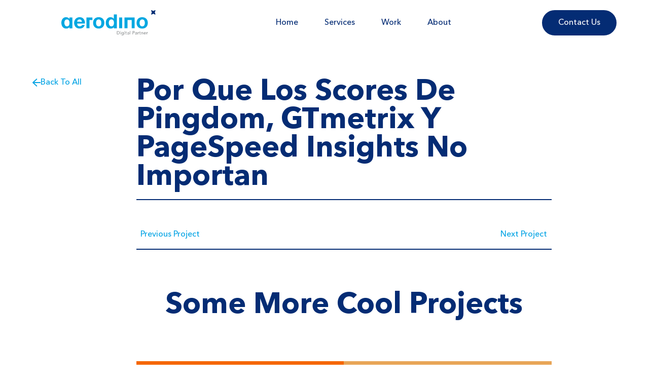

--- FILE ---
content_type: image/svg+xml
request_url: https://aerodino.mx/wp-content/uploads/2021/01/logo-aerodino-azul.svg
body_size: 2456
content:
<svg xmlns="http://www.w3.org/2000/svg" viewBox="0 0 129.8 35.01"><defs><style>.cls-1{fill:#00a7e1;}.cls-2{fill:#002d74;}.cls-3{fill:#898c8e;}</style></defs><g id="Layer_2" data-name="Layer 2"><g id="Capa_3" data-name="Capa 3"><path class="cls-1" d="M87,25.11h4.1V13.63h5.81V25.11H101V10.17H87ZM118.59,14.4A7.08,7.08,0,0,0,117,11.92a7,7,0,0,0-2.45-1.59,9.34,9.34,0,0,0-6.37,0,6.84,6.84,0,0,0-4,4.07,9.37,9.37,0,0,0-.55,3.26,9.15,9.15,0,0,0,.55,3.23,7.17,7.17,0,0,0,1.56,2.48,7,7,0,0,0,2.43,1.57,9.5,9.5,0,0,0,6.37,0A6.92,6.92,0,0,0,117,23.37a7.17,7.17,0,0,0,1.56-2.48,9.15,9.15,0,0,0,.55-3.23A9.37,9.37,0,0,0,118.59,14.4Zm-3.73,5a4.87,4.87,0,0,1-.59,1.53A3.16,3.16,0,0,1,113.14,22a3.48,3.48,0,0,1-1.75.41,3.38,3.38,0,0,1-1.73-.41,3.14,3.14,0,0,1-1.12-1.08,4.87,4.87,0,0,1-.59-1.53,9.27,9.27,0,0,1-.17-1.75,9.48,9.48,0,0,1,.17-1.77,4.6,4.6,0,0,1,.59-1.53,3.19,3.19,0,0,1,2.85-1.5,3.38,3.38,0,0,1,1.75.42,3.34,3.34,0,0,1,1.13,1.08,4.6,4.6,0,0,1,.59,1.53,8.71,8.71,0,0,1,.17,1.77A8.51,8.51,0,0,1,114.86,19.41ZM30.93,12.48a6.68,6.68,0,0,0-2.33-2,7.1,7.1,0,0,0-3.32-.73,7.81,7.81,0,0,0-3.11.6,7.19,7.19,0,0,0-4,4.16,8.91,8.91,0,0,0-.55,3.13,9.07,9.07,0,0,0,.54,3.18,7.18,7.18,0,0,0,1.52,2.48,6.51,6.51,0,0,0,2.4,1.61,8.62,8.62,0,0,0,3.18.56,7.82,7.82,0,0,0,4.33-1.16,6.84,6.84,0,0,0,2.66-3.84H28.66a2.58,2.58,0,0,1-1.1,1.31,3.63,3.63,0,0,1-2.14.63,3.66,3.66,0,0,1-2.66-.9,4.15,4.15,0,0,1-1-2.89H32.53a10.42,10.42,0,0,0-.29-3.32A8.31,8.31,0,0,0,30.93,12.48ZM21.75,16a4.42,4.42,0,0,1,.19-1A3,3,0,0,1,22.49,14a3.11,3.11,0,0,1,1-.82,3.55,3.55,0,0,1,1.63-.33,2.88,2.88,0,0,1,2.24.81,4.83,4.83,0,0,1,1,2.37Zm35.36-4.12a7,7,0,0,0-2.44-1.59,8.6,8.6,0,0,0-3.2-.56,8.49,8.49,0,0,0-3.18.56,6.84,6.84,0,0,0-4,4.07,9.37,9.37,0,0,0-.55,3.26,9.15,9.15,0,0,0,.55,3.23,7.17,7.17,0,0,0,1.56,2.48,7,7,0,0,0,2.43,1.57,8.7,8.7,0,0,0,3.18.55,8.81,8.81,0,0,0,3.2-.55,7,7,0,0,0,2.44-1.57,7.17,7.17,0,0,0,1.56-2.48,8.93,8.93,0,0,0,.55-3.23,9.14,9.14,0,0,0-.55-3.26A7.08,7.08,0,0,0,57.11,11.92Zm-2.17,7.49a4.87,4.87,0,0,1-.59,1.53A3.16,3.16,0,0,1,53.22,22a3.46,3.46,0,0,1-1.75.41A3.38,3.38,0,0,1,49.74,22a3.22,3.22,0,0,1-1.12-1.08A5.13,5.13,0,0,1,48,19.41a9.27,9.27,0,0,1-.17-1.75A9.48,9.48,0,0,1,48,15.89a4.83,4.83,0,0,1,.59-1.53,3.41,3.41,0,0,1,1.12-1.08,3.28,3.28,0,0,1,1.73-.42,3.23,3.23,0,0,1,2.88,1.5,4.6,4.6,0,0,1,.59,1.53,8.71,8.71,0,0,1,.17,1.77A8.51,8.51,0,0,1,54.94,19.41Zm24.71,5.7h4.11V10.17H79.65ZM11.1,12H11a4.36,4.36,0,0,0-1.89-1.66,5.81,5.81,0,0,0-2.53-.56,6,6,0,0,0-5,2.37A7.45,7.45,0,0,0,.42,14.61,10,10,0,0,0,0,17.51a10.78,10.78,0,0,0,.42,3,8.12,8.12,0,0,0,1.24,2.56,5.9,5.9,0,0,0,2.1,1.76,6.44,6.44,0,0,0,3,.65A6.23,6.23,0,0,0,9.35,25a4.12,4.12,0,0,0,1.75-1.52v1.68h4.1V10.17H11.1Zm0,7.4a5,5,0,0,1-.58,1.55A3.1,3.1,0,0,1,9.41,22a3.25,3.25,0,0,1-1.69.41A3.08,3.08,0,0,1,6.08,22,3.67,3.67,0,0,1,5,20.91a4.58,4.58,0,0,1-.65-1.55,7.31,7.31,0,0,1-.21-1.73,8.59,8.59,0,0,1,.19-1.78,4.89,4.89,0,0,1,.61-1.52A3.25,3.25,0,0,1,6,13.26a3.33,3.33,0,0,1,1.71-.4,3.15,3.15,0,0,1,1.67.4,3.25,3.25,0,0,1,1.09,1.06,4.36,4.36,0,0,1,.59,1.5,8.6,8.6,0,0,1,.17,1.78A8.77,8.77,0,0,1,11.07,19.39ZM72.34,12h-.06a4.36,4.36,0,0,0-1.89-1.66,5.81,5.81,0,0,0-2.53-.56,6,6,0,0,0-5,2.37,7.45,7.45,0,0,0-1.24,2.47,10,10,0,0,0-.42,2.9,10.78,10.78,0,0,0,.42,3,8.12,8.12,0,0,0,1.24,2.56A5.9,5.9,0,0,0,65,24.84a6.44,6.44,0,0,0,3,.65A6.23,6.23,0,0,0,70.59,25a4.12,4.12,0,0,0,1.75-1.52v1.68h4.11V6H72.34Zm0,7.4a4.79,4.79,0,0,1-.58,1.55A3.1,3.1,0,0,1,70.65,22a3.25,3.25,0,0,1-1.69.41A3,3,0,0,1,67.33,22a3.6,3.6,0,0,1-1.13-1.1,4.58,4.58,0,0,1-.65-1.55,7.3,7.3,0,0,1-.2-1.73,8.6,8.6,0,0,1,.18-1.78,4.89,4.89,0,0,1,.61-1.52,3.25,3.25,0,0,1,1.11-1.07,3.35,3.35,0,0,1,1.71-.4,3.22,3.22,0,0,1,1.68.4,3.31,3.31,0,0,1,1.08,1.06,4.17,4.17,0,0,1,.59,1.5,8.6,8.6,0,0,1,.18,1.78A8.76,8.76,0,0,1,72.31,19.39ZM34.65,25.11h4.1V13.63h4.06V10.17H34.65Z"/><path class="cls-2" d="M128.66,3.09,129.8.53,129.27,0l-2.56,1.14L124.14,0l-.53.53,1.14,2.56-1.14,2.57.53.52L126.71,5l2.56,1.14.53-.52Z"/><path class="cls-3" d="M76.51,29.08h1.55a2.88,2.88,0,0,1,.82.1,2.54,2.54,0,0,1,.62.29,2.1,2.1,0,0,1,.43.41,2.48,2.48,0,0,1,.27.47,2.43,2.43,0,0,1,.14.49,2.68,2.68,0,0,1,0,.45,2.15,2.15,0,0,1-.16.83,2,2,0,0,1-.46.7,2.24,2.24,0,0,1-.76.5,2.66,2.66,0,0,1-1.05.19H76.51Zm.6,3.87h.76a2.36,2.36,0,0,0,.72-.11,1.71,1.71,0,0,0,.6-.31A1.47,1.47,0,0,0,79.6,32a1.67,1.67,0,0,0,.15-.73,1.92,1.92,0,0,0-.07-.49,1.62,1.62,0,0,0-.26-.55,1.54,1.54,0,0,0-.53-.43,1.84,1.84,0,0,0-.87-.18h-.91Z"/><path class="cls-3" d="M81.17,29.48a.41.41,0,0,1,.41-.41.38.38,0,0,1,.29.12.39.39,0,0,1,0,.58.38.38,0,0,1-.29.12.41.41,0,0,1-.41-.41Zm.13,1.06h.56v3H81.3Z"/><path class="cls-3" d="M85.88,33.48a1.71,1.71,0,0,1-.11.62,1.37,1.37,0,0,1-.33.48,1.48,1.48,0,0,1-.51.32,2.09,2.09,0,0,1-.67.11,2.45,2.45,0,0,1-.78-.12,1.84,1.84,0,0,1-.67-.41l.38-.48a1.59,1.59,0,0,0,.48.36,1.21,1.21,0,0,0,.58.13,1.15,1.15,0,0,0,.52-.1.81.81,0,0,0,.33-.23.87.87,0,0,0,.17-.33,1.57,1.57,0,0,0,0-.37V33h0a1,1,0,0,1-.44.4,1.49,1.49,0,0,1-.59.13,1.53,1.53,0,0,1-.6-.12,1.35,1.35,0,0,1-.48-.32,1.33,1.33,0,0,1-.31-.48,1.52,1.52,0,0,1-.11-.6,1.74,1.74,0,0,1,.1-.61,1.36,1.36,0,0,1,.31-.5,1.43,1.43,0,0,1,.47-.33,1.56,1.56,0,0,1,.62-.12,1.37,1.37,0,0,1,.59.13,1.1,1.1,0,0,1,.45.37h0v-.43h.56ZM84.34,31a1,1,0,0,0-.4.08.85.85,0,0,0-.31.21.89.89,0,0,0-.19.33,1.16,1.16,0,0,0-.07.42,1,1,0,0,0,.26.72.93.93,0,0,0,.71.27,1,1,0,0,0,.72-.27,1,1,0,0,0,.26-.72,1.16,1.16,0,0,0-.07-.42,1.06,1.06,0,0,0-.19-.33,1,1,0,0,0-.31-.21A1.07,1.07,0,0,0,84.34,31Z"/><path class="cls-3" d="M86.8,29.48a.41.41,0,1,1,.12.29A.4.4,0,0,1,86.8,29.48Zm.13,1.06h.56v3h-.56Z"/><path class="cls-3" d="M90.13,31h-.81v1.35a1.93,1.93,0,0,0,0,.24.51.51,0,0,0,0,.22.34.34,0,0,0,.13.16.4.4,0,0,0,.24.06L90,33a.68.68,0,0,0,.2-.07v.51a.66.66,0,0,1-.26.08,1.29,1.29,0,0,1-.25,0,1.16,1.16,0,0,1-.51-.09.65.65,0,0,1-.26-.23.71.71,0,0,1-.1-.32c0-.12,0-.24,0-.36V31H88.1v-.49h.66v-.83h.56v.83h.81Z"/><path class="cls-3" d="M91,30.91a1.4,1.4,0,0,1,.55-.33,1.66,1.66,0,0,1,.62-.11,1.54,1.54,0,0,1,.56.08,1,1,0,0,1,.39.22.93.93,0,0,1,.22.31,1,1,0,0,1,.07.38V33a2.62,2.62,0,0,0,0,.29,2,2,0,0,0,0,.25H93a3.39,3.39,0,0,1,0-.45h0a1.07,1.07,0,0,1-.44.41,1.57,1.57,0,0,1-.6.11,1.31,1.31,0,0,1-.39,0,1.29,1.29,0,0,1-.33-.17.85.85,0,0,1-.22-.28.92.92,0,0,1-.08-.38.83.83,0,0,1,.13-.49.88.88,0,0,1,.35-.31,1.87,1.87,0,0,1,.52-.18,4.13,4.13,0,0,1,.63,0h.42v-.13a.59.59,0,0,0,0-.22.53.53,0,0,0-.13-.2.71.71,0,0,0-.22-.15,1,1,0,0,0-.31,0,1.23,1.23,0,0,0-.29,0l-.22.08a.78.78,0,0,0-.18.11l-.16.12Zm1.58,1.17-.41,0a2.11,2.11,0,0,0-.38.09.78.78,0,0,0-.28.17.46.46,0,0,0,.06.66.82.82,0,0,0,.47.11.91.91,0,0,0,.39-.07.74.74,0,0,0,.41-.49,1,1,0,0,0,0-.3v-.19Z"/><path class="cls-3" d="M94.44,28.78H95v4.73h-.57Z"/><path class="cls-3" d="M98.09,29.08h1.56a2,2,0,0,1,.7.11,1.18,1.18,0,0,1,.43.3.93.93,0,0,1,.22.4,1.33,1.33,0,0,1,.07.43,1.38,1.38,0,0,1-.07.43,1,1,0,0,1-.22.4,1.16,1.16,0,0,1-.43.29,1.79,1.79,0,0,1-.7.12h-1v1.95h-.6Zm.6,2h.79a2,2,0,0,0,.34,0,.94.94,0,0,0,.31-.1.58.58,0,0,0,.22-.22.74.74,0,0,0,.08-.36.78.78,0,0,0-.08-.37.63.63,0,0,0-.22-.21,1,1,0,0,0-.31-.11,2,2,0,0,0-.34,0h-.79Z"/><path class="cls-3" d="M101.82,30.91a1.47,1.47,0,0,1,.55-.33,1.73,1.73,0,0,1,.62-.11,1.54,1.54,0,0,1,.56.08,1,1,0,0,1,.39.22.93.93,0,0,1,.22.31,1,1,0,0,1,.07.38V33c0,.11,0,.2,0,.29a2,2,0,0,0,0,.25h-.5c0-.15,0-.3,0-.45h0a1.16,1.16,0,0,1-.45.41,1.55,1.55,0,0,1-.59.11,1.33,1.33,0,0,1-.4,0,1.09,1.09,0,0,1-.32-.17.89.89,0,0,1-.23-.28.92.92,0,0,1-.08-.38.83.83,0,0,1,.13-.49,1,1,0,0,1,.35-.31,1.87,1.87,0,0,1,.52-.18,4.26,4.26,0,0,1,.64,0h.41v-.13a.59.59,0,0,0,0-.22.44.44,0,0,0-.13-.2.71.71,0,0,0-.22-.15.91.91,0,0,0-.31,0,1.14,1.14,0,0,0-.28,0,1.23,1.23,0,0,0-.23.08l-.18.11-.15.12Zm1.59,1.17-.41,0a1.93,1.93,0,0,0-.38.09.82.82,0,0,0-.29.17.42.42,0,0,0-.11.29.4.4,0,0,0,.18.37.78.78,0,0,0,.46.11,1,1,0,0,0,.4-.07.78.78,0,0,0,.26-.21.57.57,0,0,0,.14-.28,1,1,0,0,0,0-.3v-.19Z"/><path class="cls-3" d="M105.2,30.54h.57V31h0a1.07,1.07,0,0,1,.15-.22.83.83,0,0,1,.21-.16,1.12,1.12,0,0,1,.25-.11.9.9,0,0,1,.28,0,.69.69,0,0,1,.25,0l0,.6-.13,0h-.14a.82.82,0,0,0-.63.23,1,1,0,0,0-.22.72v1.49h-.57Z"/><path class="cls-3" d="M109.26,31h-.81v1.35a1.93,1.93,0,0,0,0,.24.51.51,0,0,0,.05.22.28.28,0,0,0,.12.16.44.44,0,0,0,.25.06l.2,0a.59.59,0,0,0,.2-.07v.51a.66.66,0,0,1-.26.08,1.29,1.29,0,0,1-.25,0,1.12,1.12,0,0,1-.5-.09.62.62,0,0,1-.27-.23,1.09,1.09,0,0,1-.1-.32c0-.12,0-.24,0-.36V31h-.65v-.49h.65v-.83h.56v.83h.81Z"/><path class="cls-3" d="M110.14,30.54h.56V31h0a.87.87,0,0,1,.37-.39,1.34,1.34,0,0,1,.61-.14,1.4,1.4,0,0,1,.41.06,1.08,1.08,0,0,1,.34.21,1,1,0,0,1,.24.35,1.3,1.3,0,0,1,.08.51v1.91h-.56V31.76a1.25,1.25,0,0,0,0-.36.63.63,0,0,0-.16-.23.49.49,0,0,0-.21-.14,1.09,1.09,0,0,0-.25,0,.88.88,0,0,0-.33.06.68.68,0,0,0-.26.18.73.73,0,0,0-.18.31,1.42,1.42,0,0,0-.06.44v1.53h-.56Z"/><path class="cls-3" d="M114.19,32.23a.74.74,0,0,0,.09.36.93.93,0,0,0,.22.27,1.09,1.09,0,0,0,.32.17.94.94,0,0,0,.37.07.78.78,0,0,0,.46-.13,1.34,1.34,0,0,0,.36-.32l.42.33a1.57,1.57,0,0,1-1.31.6,1.83,1.83,0,0,1-.64-.11,1.37,1.37,0,0,1-.48-.33,1.48,1.48,0,0,1-.3-.5,1.74,1.74,0,0,1-.11-.61,1.59,1.59,0,0,1,.12-.62,1.34,1.34,0,0,1,.32-.49,1.37,1.37,0,0,1,.48-.33,1.54,1.54,0,0,1,.61-.12,1.36,1.36,0,0,1,.67.14,1.33,1.33,0,0,1,.45.36,1.24,1.24,0,0,1,.25.5,2.1,2.1,0,0,1,.08.56v.2Zm1.78-.45a.93.93,0,0,0-.06-.34.72.72,0,0,0-.16-.27.77.77,0,0,0-.27-.19,1,1,0,0,0-.37-.06.81.81,0,0,0-.38.08,1,1,0,0,0-.29.2.84.84,0,0,0-.18.28.66.66,0,0,0-.07.3Z"/><path class="cls-3" d="M117.4,30.54H118V31h0a1.07,1.07,0,0,1,.15-.22.83.83,0,0,1,.21-.16,1,1,0,0,1,.26-.11.84.84,0,0,1,.27,0,.66.66,0,0,1,.25,0l0,.6-.14,0h-.14a.84.84,0,0,0-.63.23A1,1,0,0,0,118,32v1.49h-.56Z"/></g></g></svg>

--- FILE ---
content_type: application/javascript; charset=utf8
request_url: https://aerodino.mx/wp-content/plugins/qi-addons-for-elementor-premium/inc/plugins/elementor/assets/js/elementor.js?ver=6.9
body_size: -173
content:
(function ( $ ) {
	'use strict';
	$( window ).on(
		'elementor/frontend/init',
		function () {
			qodefAddonsPremiumElementor.init();
		}
	);

	var qodefAddonsPremiumElementor = {
		init: function () {
			var isEditMode = Boolean( elementorFrontend.isEditMode() );

			if ( isEditMode ) {
				for ( var key in qodefAddonsPremiumCore.shortcodes ) {
					for ( var keyChild in qodefAddonsPremiumCore.shortcodes[key] ) {
						qodefAddonsPremiumElementor.reInitShortcode(
							key,
							keyChild
						);
					}
				}
			}
		},
		reInitShortcode: function ( key, keyChild ) {
			elementorFrontend.hooks.addAction(
				'frontend/element_ready/' + key + '.default',
				function ( e ) {
					// Check if object doesn't exist and print the module where is the error
					if ( typeof qodefAddonsPremiumCore.shortcodes[key][keyChild] === 'undefined' ) {
						console.log( keyChild );
					} else if ( typeof qodefAddonsPremiumCore.shortcodes[key][keyChild].initSlider === 'function' && e.find( '.qodef-qi-swiper-container' ).length ) {
						var $sliders = e.find( '.qodef-qi-swiper-container' );
						if ( $sliders.length ) {
							$sliders.each(
								function () {
									qodefAddonsPremiumCore.shortcodes[key][keyChild].initSlider( $( this ) );
								}
							);
						}
					} else if ( typeof qodefAddonsPremiumCore.shortcodes[key][keyChild].initItem === 'function' && e.find( '.qodef-shortcode' ).length ) {
						qodefAddonsPremiumCore.shortcodes[key][keyChild].initItem( e.find( '.qodef-shortcode' ) );
					} else {
						qodefAddonsPremiumCore.shortcodes[key][keyChild].init();
					}
				}
			);
		},
	};

})( jQuery );


--- FILE ---
content_type: image/svg+xml
request_url: https://aerodino.mx/wp-content/uploads/2021/01/logo-aerodino-azul.svg
body_size: 2636
content:
<svg xmlns="http://www.w3.org/2000/svg" viewBox="0 0 129.8 35.01"><defs><style>.cls-1{fill:#00a7e1;}.cls-2{fill:#002d74;}.cls-3{fill:#898c8e;}</style></defs><g id="Layer_2" data-name="Layer 2"><g id="Capa_3" data-name="Capa 3"><path class="cls-1" d="M87,25.11h4.1V13.63h5.81V25.11H101V10.17H87ZM118.59,14.4A7.08,7.08,0,0,0,117,11.92a7,7,0,0,0-2.45-1.59,9.34,9.34,0,0,0-6.37,0,6.84,6.84,0,0,0-4,4.07,9.37,9.37,0,0,0-.55,3.26,9.15,9.15,0,0,0,.55,3.23,7.17,7.17,0,0,0,1.56,2.48,7,7,0,0,0,2.43,1.57,9.5,9.5,0,0,0,6.37,0A6.92,6.92,0,0,0,117,23.37a7.17,7.17,0,0,0,1.56-2.48,9.15,9.15,0,0,0,.55-3.23A9.37,9.37,0,0,0,118.59,14.4Zm-3.73,5a4.87,4.87,0,0,1-.59,1.53A3.16,3.16,0,0,1,113.14,22a3.48,3.48,0,0,1-1.75.41,3.38,3.38,0,0,1-1.73-.41,3.14,3.14,0,0,1-1.12-1.08,4.87,4.87,0,0,1-.59-1.53,9.27,9.27,0,0,1-.17-1.75,9.48,9.48,0,0,1,.17-1.77,4.6,4.6,0,0,1,.59-1.53,3.19,3.19,0,0,1,2.85-1.5,3.38,3.38,0,0,1,1.75.42,3.34,3.34,0,0,1,1.13,1.08,4.6,4.6,0,0,1,.59,1.53,8.71,8.71,0,0,1,.17,1.77A8.51,8.51,0,0,1,114.86,19.41ZM30.93,12.48a6.68,6.68,0,0,0-2.33-2,7.1,7.1,0,0,0-3.32-.73,7.81,7.81,0,0,0-3.11.6,7.19,7.19,0,0,0-4,4.16,8.91,8.91,0,0,0-.55,3.13,9.07,9.07,0,0,0,.54,3.18,7.18,7.18,0,0,0,1.52,2.48,6.51,6.51,0,0,0,2.4,1.61,8.62,8.62,0,0,0,3.18.56,7.82,7.82,0,0,0,4.33-1.16,6.84,6.84,0,0,0,2.66-3.84H28.66a2.58,2.58,0,0,1-1.1,1.31,3.63,3.63,0,0,1-2.14.63,3.66,3.66,0,0,1-2.66-.9,4.15,4.15,0,0,1-1-2.89H32.53a10.42,10.42,0,0,0-.29-3.32A8.31,8.31,0,0,0,30.93,12.48ZM21.75,16a4.42,4.42,0,0,1,.19-1A3,3,0,0,1,22.49,14a3.11,3.11,0,0,1,1-.82,3.55,3.55,0,0,1,1.63-.33,2.88,2.88,0,0,1,2.24.81,4.83,4.83,0,0,1,1,2.37Zm35.36-4.12a7,7,0,0,0-2.44-1.59,8.6,8.6,0,0,0-3.2-.56,8.49,8.49,0,0,0-3.18.56,6.84,6.84,0,0,0-4,4.07,9.37,9.37,0,0,0-.55,3.26,9.15,9.15,0,0,0,.55,3.23,7.17,7.17,0,0,0,1.56,2.48,7,7,0,0,0,2.43,1.57,8.7,8.7,0,0,0,3.18.55,8.81,8.81,0,0,0,3.2-.55,7,7,0,0,0,2.44-1.57,7.17,7.17,0,0,0,1.56-2.48,8.93,8.93,0,0,0,.55-3.23,9.14,9.14,0,0,0-.55-3.26A7.08,7.08,0,0,0,57.11,11.92Zm-2.17,7.49a4.87,4.87,0,0,1-.59,1.53A3.16,3.16,0,0,1,53.22,22a3.46,3.46,0,0,1-1.75.41A3.38,3.38,0,0,1,49.74,22a3.22,3.22,0,0,1-1.12-1.08A5.13,5.13,0,0,1,48,19.41a9.27,9.27,0,0,1-.17-1.75A9.48,9.48,0,0,1,48,15.89a4.83,4.83,0,0,1,.59-1.53,3.41,3.41,0,0,1,1.12-1.08,3.28,3.28,0,0,1,1.73-.42,3.23,3.23,0,0,1,2.88,1.5,4.6,4.6,0,0,1,.59,1.53,8.71,8.71,0,0,1,.17,1.77A8.51,8.51,0,0,1,54.94,19.41Zm24.71,5.7h4.11V10.17H79.65ZM11.1,12H11a4.36,4.36,0,0,0-1.89-1.66,5.81,5.81,0,0,0-2.53-.56,6,6,0,0,0-5,2.37A7.45,7.45,0,0,0,.42,14.61,10,10,0,0,0,0,17.51a10.78,10.78,0,0,0,.42,3,8.12,8.12,0,0,0,1.24,2.56,5.9,5.9,0,0,0,2.1,1.76,6.44,6.44,0,0,0,3,.65A6.23,6.23,0,0,0,9.35,25a4.12,4.12,0,0,0,1.75-1.52v1.68h4.1V10.17H11.1Zm0,7.4a5,5,0,0,1-.58,1.55A3.1,3.1,0,0,1,9.41,22a3.25,3.25,0,0,1-1.69.41A3.08,3.08,0,0,1,6.08,22,3.67,3.67,0,0,1,5,20.91a4.58,4.58,0,0,1-.65-1.55,7.31,7.31,0,0,1-.21-1.73,8.59,8.59,0,0,1,.19-1.78,4.89,4.89,0,0,1,.61-1.52A3.25,3.25,0,0,1,6,13.26a3.33,3.33,0,0,1,1.71-.4,3.15,3.15,0,0,1,1.67.4,3.25,3.25,0,0,1,1.09,1.06,4.36,4.36,0,0,1,.59,1.5,8.6,8.6,0,0,1,.17,1.78A8.77,8.77,0,0,1,11.07,19.39ZM72.34,12h-.06a4.36,4.36,0,0,0-1.89-1.66,5.81,5.81,0,0,0-2.53-.56,6,6,0,0,0-5,2.37,7.45,7.45,0,0,0-1.24,2.47,10,10,0,0,0-.42,2.9,10.78,10.78,0,0,0,.42,3,8.12,8.12,0,0,0,1.24,2.56A5.9,5.9,0,0,0,65,24.84a6.44,6.44,0,0,0,3,.65A6.23,6.23,0,0,0,70.59,25a4.12,4.12,0,0,0,1.75-1.52v1.68h4.11V6H72.34Zm0,7.4a4.79,4.79,0,0,1-.58,1.55A3.1,3.1,0,0,1,70.65,22a3.25,3.25,0,0,1-1.69.41A3,3,0,0,1,67.33,22a3.6,3.6,0,0,1-1.13-1.1,4.58,4.58,0,0,1-.65-1.55,7.3,7.3,0,0,1-.2-1.73,8.6,8.6,0,0,1,.18-1.78,4.89,4.89,0,0,1,.61-1.52,3.25,3.25,0,0,1,1.11-1.07,3.35,3.35,0,0,1,1.71-.4,3.22,3.22,0,0,1,1.68.4,3.31,3.31,0,0,1,1.08,1.06,4.17,4.17,0,0,1,.59,1.5,8.6,8.6,0,0,1,.18,1.78A8.76,8.76,0,0,1,72.31,19.39ZM34.65,25.11h4.1V13.63h4.06V10.17H34.65Z"/><path class="cls-2" d="M128.66,3.09,129.8.53,129.27,0l-2.56,1.14L124.14,0l-.53.53,1.14,2.56-1.14,2.57.53.52L126.71,5l2.56,1.14.53-.52Z"/><path class="cls-3" d="M76.51,29.08h1.55a2.88,2.88,0,0,1,.82.1,2.54,2.54,0,0,1,.62.29,2.1,2.1,0,0,1,.43.41,2.48,2.48,0,0,1,.27.47,2.43,2.43,0,0,1,.14.49,2.68,2.68,0,0,1,0,.45,2.15,2.15,0,0,1-.16.83,2,2,0,0,1-.46.7,2.24,2.24,0,0,1-.76.5,2.66,2.66,0,0,1-1.05.19H76.51Zm.6,3.87h.76a2.36,2.36,0,0,0,.72-.11,1.71,1.71,0,0,0,.6-.31A1.47,1.47,0,0,0,79.6,32a1.67,1.67,0,0,0,.15-.73,1.92,1.92,0,0,0-.07-.49,1.62,1.62,0,0,0-.26-.55,1.54,1.54,0,0,0-.53-.43,1.84,1.84,0,0,0-.87-.18h-.91Z"/><path class="cls-3" d="M81.17,29.48a.41.41,0,0,1,.41-.41.38.38,0,0,1,.29.12.39.39,0,0,1,0,.58.38.38,0,0,1-.29.12.41.41,0,0,1-.41-.41Zm.13,1.06h.56v3H81.3Z"/><path class="cls-3" d="M85.88,33.48a1.71,1.71,0,0,1-.11.62,1.37,1.37,0,0,1-.33.48,1.48,1.48,0,0,1-.51.32,2.09,2.09,0,0,1-.67.11,2.45,2.45,0,0,1-.78-.12,1.84,1.84,0,0,1-.67-.41l.38-.48a1.59,1.59,0,0,0,.48.36,1.21,1.21,0,0,0,.58.13,1.15,1.15,0,0,0,.52-.1.81.81,0,0,0,.33-.23.87.87,0,0,0,.17-.33,1.57,1.57,0,0,0,0-.37V33h0a1,1,0,0,1-.44.4,1.49,1.49,0,0,1-.59.13,1.53,1.53,0,0,1-.6-.12,1.35,1.35,0,0,1-.48-.32,1.33,1.33,0,0,1-.31-.48,1.52,1.52,0,0,1-.11-.6,1.74,1.74,0,0,1,.1-.61,1.36,1.36,0,0,1,.31-.5,1.43,1.43,0,0,1,.47-.33,1.56,1.56,0,0,1,.62-.12,1.37,1.37,0,0,1,.59.13,1.1,1.1,0,0,1,.45.37h0v-.43h.56ZM84.34,31a1,1,0,0,0-.4.08.85.85,0,0,0-.31.21.89.89,0,0,0-.19.33,1.16,1.16,0,0,0-.07.42,1,1,0,0,0,.26.72.93.93,0,0,0,.71.27,1,1,0,0,0,.72-.27,1,1,0,0,0,.26-.72,1.16,1.16,0,0,0-.07-.42,1.06,1.06,0,0,0-.19-.33,1,1,0,0,0-.31-.21A1.07,1.07,0,0,0,84.34,31Z"/><path class="cls-3" d="M86.8,29.48a.41.41,0,1,1,.12.29A.4.4,0,0,1,86.8,29.48Zm.13,1.06h.56v3h-.56Z"/><path class="cls-3" d="M90.13,31h-.81v1.35a1.93,1.93,0,0,0,0,.24.51.51,0,0,0,0,.22.34.34,0,0,0,.13.16.4.4,0,0,0,.24.06L90,33a.68.68,0,0,0,.2-.07v.51a.66.66,0,0,1-.26.08,1.29,1.29,0,0,1-.25,0,1.16,1.16,0,0,1-.51-.09.65.65,0,0,1-.26-.23.71.71,0,0,1-.1-.32c0-.12,0-.24,0-.36V31H88.1v-.49h.66v-.83h.56v.83h.81Z"/><path class="cls-3" d="M91,30.91a1.4,1.4,0,0,1,.55-.33,1.66,1.66,0,0,1,.62-.11,1.54,1.54,0,0,1,.56.08,1,1,0,0,1,.39.22.93.93,0,0,1,.22.31,1,1,0,0,1,.07.38V33a2.62,2.62,0,0,0,0,.29,2,2,0,0,0,0,.25H93a3.39,3.39,0,0,1,0-.45h0a1.07,1.07,0,0,1-.44.41,1.57,1.57,0,0,1-.6.11,1.31,1.31,0,0,1-.39,0,1.29,1.29,0,0,1-.33-.17.85.85,0,0,1-.22-.28.92.92,0,0,1-.08-.38.83.83,0,0,1,.13-.49.88.88,0,0,1,.35-.31,1.87,1.87,0,0,1,.52-.18,4.13,4.13,0,0,1,.63,0h.42v-.13a.59.59,0,0,0,0-.22.53.53,0,0,0-.13-.2.71.71,0,0,0-.22-.15,1,1,0,0,0-.31,0,1.23,1.23,0,0,0-.29,0l-.22.08a.78.78,0,0,0-.18.11l-.16.12Zm1.58,1.17-.41,0a2.11,2.11,0,0,0-.38.09.78.78,0,0,0-.28.17.46.46,0,0,0,.06.66.82.82,0,0,0,.47.11.91.91,0,0,0,.39-.07.74.74,0,0,0,.41-.49,1,1,0,0,0,0-.3v-.19Z"/><path class="cls-3" d="M94.44,28.78H95v4.73h-.57Z"/><path class="cls-3" d="M98.09,29.08h1.56a2,2,0,0,1,.7.11,1.18,1.18,0,0,1,.43.3.93.93,0,0,1,.22.4,1.33,1.33,0,0,1,.07.43,1.38,1.38,0,0,1-.07.43,1,1,0,0,1-.22.4,1.16,1.16,0,0,1-.43.29,1.79,1.79,0,0,1-.7.12h-1v1.95h-.6Zm.6,2h.79a2,2,0,0,0,.34,0,.94.94,0,0,0,.31-.1.58.58,0,0,0,.22-.22.74.74,0,0,0,.08-.36.78.78,0,0,0-.08-.37.63.63,0,0,0-.22-.21,1,1,0,0,0-.31-.11,2,2,0,0,0-.34,0h-.79Z"/><path class="cls-3" d="M101.82,30.91a1.47,1.47,0,0,1,.55-.33,1.73,1.73,0,0,1,.62-.11,1.54,1.54,0,0,1,.56.08,1,1,0,0,1,.39.22.93.93,0,0,1,.22.31,1,1,0,0,1,.07.38V33c0,.11,0,.2,0,.29a2,2,0,0,0,0,.25h-.5c0-.15,0-.3,0-.45h0a1.16,1.16,0,0,1-.45.41,1.55,1.55,0,0,1-.59.11,1.33,1.33,0,0,1-.4,0,1.09,1.09,0,0,1-.32-.17.89.89,0,0,1-.23-.28.92.92,0,0,1-.08-.38.83.83,0,0,1,.13-.49,1,1,0,0,1,.35-.31,1.87,1.87,0,0,1,.52-.18,4.26,4.26,0,0,1,.64,0h.41v-.13a.59.59,0,0,0,0-.22.44.44,0,0,0-.13-.2.71.71,0,0,0-.22-.15.91.91,0,0,0-.31,0,1.14,1.14,0,0,0-.28,0,1.23,1.23,0,0,0-.23.08l-.18.11-.15.12Zm1.59,1.17-.41,0a1.93,1.93,0,0,0-.38.09.82.82,0,0,0-.29.17.42.42,0,0,0-.11.29.4.4,0,0,0,.18.37.78.78,0,0,0,.46.11,1,1,0,0,0,.4-.07.78.78,0,0,0,.26-.21.57.57,0,0,0,.14-.28,1,1,0,0,0,0-.3v-.19Z"/><path class="cls-3" d="M105.2,30.54h.57V31h0a1.07,1.07,0,0,1,.15-.22.83.83,0,0,1,.21-.16,1.12,1.12,0,0,1,.25-.11.9.9,0,0,1,.28,0,.69.69,0,0,1,.25,0l0,.6-.13,0h-.14a.82.82,0,0,0-.63.23,1,1,0,0,0-.22.72v1.49h-.57Z"/><path class="cls-3" d="M109.26,31h-.81v1.35a1.93,1.93,0,0,0,0,.24.51.51,0,0,0,.05.22.28.28,0,0,0,.12.16.44.44,0,0,0,.25.06l.2,0a.59.59,0,0,0,.2-.07v.51a.66.66,0,0,1-.26.08,1.29,1.29,0,0,1-.25,0,1.12,1.12,0,0,1-.5-.09.62.62,0,0,1-.27-.23,1.09,1.09,0,0,1-.1-.32c0-.12,0-.24,0-.36V31h-.65v-.49h.65v-.83h.56v.83h.81Z"/><path class="cls-3" d="M110.14,30.54h.56V31h0a.87.87,0,0,1,.37-.39,1.34,1.34,0,0,1,.61-.14,1.4,1.4,0,0,1,.41.06,1.08,1.08,0,0,1,.34.21,1,1,0,0,1,.24.35,1.3,1.3,0,0,1,.08.51v1.91h-.56V31.76a1.25,1.25,0,0,0,0-.36.63.63,0,0,0-.16-.23.49.49,0,0,0-.21-.14,1.09,1.09,0,0,0-.25,0,.88.88,0,0,0-.33.06.68.68,0,0,0-.26.18.73.73,0,0,0-.18.31,1.42,1.42,0,0,0-.06.44v1.53h-.56Z"/><path class="cls-3" d="M114.19,32.23a.74.74,0,0,0,.09.36.93.93,0,0,0,.22.27,1.09,1.09,0,0,0,.32.17.94.94,0,0,0,.37.07.78.78,0,0,0,.46-.13,1.34,1.34,0,0,0,.36-.32l.42.33a1.57,1.57,0,0,1-1.31.6,1.83,1.83,0,0,1-.64-.11,1.37,1.37,0,0,1-.48-.33,1.48,1.48,0,0,1-.3-.5,1.74,1.74,0,0,1-.11-.61,1.59,1.59,0,0,1,.12-.62,1.34,1.34,0,0,1,.32-.49,1.37,1.37,0,0,1,.48-.33,1.54,1.54,0,0,1,.61-.12,1.36,1.36,0,0,1,.67.14,1.33,1.33,0,0,1,.45.36,1.24,1.24,0,0,1,.25.5,2.1,2.1,0,0,1,.08.56v.2Zm1.78-.45a.93.93,0,0,0-.06-.34.72.72,0,0,0-.16-.27.77.77,0,0,0-.27-.19,1,1,0,0,0-.37-.06.81.81,0,0,0-.38.08,1,1,0,0,0-.29.2.84.84,0,0,0-.18.28.66.66,0,0,0-.07.3Z"/><path class="cls-3" d="M117.4,30.54H118V31h0a1.07,1.07,0,0,1,.15-.22.83.83,0,0,1,.21-.16,1,1,0,0,1,.26-.11.84.84,0,0,1,.27,0,.66.66,0,0,1,.25,0l0,.6-.14,0h-.14a.84.84,0,0,0-.63.23A1,1,0,0,0,118,32v1.49h-.56Z"/></g></g></svg>